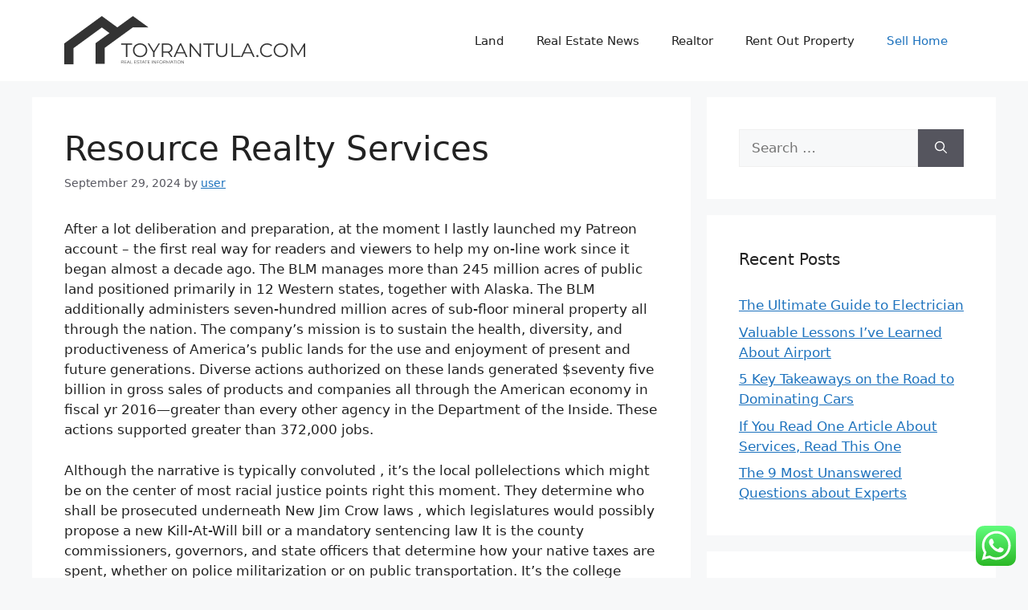

--- FILE ---
content_type: text/html; charset=UTF-8
request_url: https://www.toyrantula.com/resource-realty-services-3.html
body_size: 15969
content:
<!DOCTYPE html>
<html lang="en-US">
<head>
	<meta charset="UTF-8">
	<title>Resource Realty Services - TR</title>
<meta name="viewport" content="width=device-width, initial-scale=1"><meta name="dc.title" content="Resource Realty Services - TR">
<meta name="dc.description" content="After a lot deliberation and preparation, at the moment I lastly launched my Patreon account - the first real way for readers and viewers to help my on-line work since it began almost a decade ago. The BLM manages more than 245 million acres of public land positioned primarily in&hellip;">
<meta name="dc.relation" content="https://www.toyrantula.com/resource-realty-services-3.html">
<meta name="dc.source" content="https://www.toyrantula.com">
<meta name="dc.language" content="en_US">
<meta name="description" content="After a lot deliberation and preparation, at the moment I lastly launched my Patreon account - the first real way for readers and viewers to help my on-line work since it began almost a decade ago. The BLM manages more than 245 million acres of public land positioned primarily in&hellip;">
<meta name="robots" content="index, follow, max-snippet:-1, max-image-preview:large, max-video-preview:-1">
<link rel="canonical" href="https://www.toyrantula.com/resource-realty-services-3.html">
<meta property="og:url" content="https://www.toyrantula.com/resource-realty-services-3.html">
<meta property="og:site_name" content="TR">
<meta property="og:locale" content="en_US">
<meta property="og:type" content="article">
<meta property="og:title" content="Resource Realty Services - TR">
<meta property="og:description" content="After a lot deliberation and preparation, at the moment I lastly launched my Patreon account - the first real way for readers and viewers to help my on-line work since it began almost a decade ago. The BLM manages more than 245 million acres of public land positioned primarily in&hellip;">
<meta property="og:image" content="https://www.toyrantula.com/wp-content/uploads/2024/11/toyrantula.com-Icon.png">
<meta property="og:image:secure_url" content="https://www.toyrantula.com/wp-content/uploads/2024/11/toyrantula.com-Icon.png">
<meta property="og:image:width" content="105">
<meta property="og:image:height" content="61">
<meta name="twitter:card" content="summary">
<meta name="twitter:title" content="Resource Realty Services - TR">
<meta name="twitter:description" content="After a lot deliberation and preparation, at the moment I lastly launched my Patreon account - the first real way for readers and viewers to help my on-line work since it began almost a decade ago. The BLM manages more than 245 million acres of public land positioned primarily in&hellip;">
<link rel="alternate" type="application/rss+xml" title="TR &raquo; Feed" href="https://www.toyrantula.com/feed" />
<script type="application/ld+json">{"@context":"https:\/\/schema.org\/","@type":"Article","datePublished":"2024-09-29T02:47:28+00:00","dateModified":"2024-09-29T02:47:28+00:00","mainEntityOfPage":{"@type":"WebPage","@id":"https:\/\/www.toyrantula.com\/resource-realty-services-3.html"},"author":{"@type":"Person","name":"user","url":"https:\/\/www.toyrantula.com\/"},"description":"After a lot deliberation and preparation, at the moment I lastly launched my Patreon account &#8211; the first real way for readers and viewers to help my on-line work since&hellip;"}</script>
<link rel="alternate" title="oEmbed (JSON)" type="application/json+oembed" href="https://www.toyrantula.com/wp-json/oembed/1.0/embed?url=https%3A%2F%2Fwww.toyrantula.com%2Fresource-realty-services-3.html" />
<link rel="alternate" title="oEmbed (XML)" type="text/xml+oembed" href="https://www.toyrantula.com/wp-json/oembed/1.0/embed?url=https%3A%2F%2Fwww.toyrantula.com%2Fresource-realty-services-3.html&#038;format=xml" />
<style id='wp-img-auto-sizes-contain-inline-css'>
img:is([sizes=auto i],[sizes^="auto," i]){contain-intrinsic-size:3000px 1500px}
/*# sourceURL=wp-img-auto-sizes-contain-inline-css */
</style>

<link rel='stylesheet' id='ht_ctc_main_css-css' href='https://www.toyrantula.com/wp-content/plugins/click-to-chat-for-whatsapp/new/inc/assets/css/main.css?ver=4.36' media='all' />
<style id='wp-emoji-styles-inline-css'>

	img.wp-smiley, img.emoji {
		display: inline !important;
		border: none !important;
		box-shadow: none !important;
		height: 1em !important;
		width: 1em !important;
		margin: 0 0.07em !important;
		vertical-align: -0.1em !important;
		background: none !important;
		padding: 0 !important;
	}
/*# sourceURL=wp-emoji-styles-inline-css */
</style>
<link rel='stylesheet' id='wp-block-library-css' href='https://www.toyrantula.com/wp-includes/css/dist/block-library/style.min.css?ver=6.9' media='all' />
<style id='global-styles-inline-css'>
:root{--wp--preset--aspect-ratio--square: 1;--wp--preset--aspect-ratio--4-3: 4/3;--wp--preset--aspect-ratio--3-4: 3/4;--wp--preset--aspect-ratio--3-2: 3/2;--wp--preset--aspect-ratio--2-3: 2/3;--wp--preset--aspect-ratio--16-9: 16/9;--wp--preset--aspect-ratio--9-16: 9/16;--wp--preset--color--black: #000000;--wp--preset--color--cyan-bluish-gray: #abb8c3;--wp--preset--color--white: #ffffff;--wp--preset--color--pale-pink: #f78da7;--wp--preset--color--vivid-red: #cf2e2e;--wp--preset--color--luminous-vivid-orange: #ff6900;--wp--preset--color--luminous-vivid-amber: #fcb900;--wp--preset--color--light-green-cyan: #7bdcb5;--wp--preset--color--vivid-green-cyan: #00d084;--wp--preset--color--pale-cyan-blue: #8ed1fc;--wp--preset--color--vivid-cyan-blue: #0693e3;--wp--preset--color--vivid-purple: #9b51e0;--wp--preset--color--contrast: var(--contrast);--wp--preset--color--contrast-2: var(--contrast-2);--wp--preset--color--contrast-3: var(--contrast-3);--wp--preset--color--base: var(--base);--wp--preset--color--base-2: var(--base-2);--wp--preset--color--base-3: var(--base-3);--wp--preset--color--accent: var(--accent);--wp--preset--gradient--vivid-cyan-blue-to-vivid-purple: linear-gradient(135deg,rgb(6,147,227) 0%,rgb(155,81,224) 100%);--wp--preset--gradient--light-green-cyan-to-vivid-green-cyan: linear-gradient(135deg,rgb(122,220,180) 0%,rgb(0,208,130) 100%);--wp--preset--gradient--luminous-vivid-amber-to-luminous-vivid-orange: linear-gradient(135deg,rgb(252,185,0) 0%,rgb(255,105,0) 100%);--wp--preset--gradient--luminous-vivid-orange-to-vivid-red: linear-gradient(135deg,rgb(255,105,0) 0%,rgb(207,46,46) 100%);--wp--preset--gradient--very-light-gray-to-cyan-bluish-gray: linear-gradient(135deg,rgb(238,238,238) 0%,rgb(169,184,195) 100%);--wp--preset--gradient--cool-to-warm-spectrum: linear-gradient(135deg,rgb(74,234,220) 0%,rgb(151,120,209) 20%,rgb(207,42,186) 40%,rgb(238,44,130) 60%,rgb(251,105,98) 80%,rgb(254,248,76) 100%);--wp--preset--gradient--blush-light-purple: linear-gradient(135deg,rgb(255,206,236) 0%,rgb(152,150,240) 100%);--wp--preset--gradient--blush-bordeaux: linear-gradient(135deg,rgb(254,205,165) 0%,rgb(254,45,45) 50%,rgb(107,0,62) 100%);--wp--preset--gradient--luminous-dusk: linear-gradient(135deg,rgb(255,203,112) 0%,rgb(199,81,192) 50%,rgb(65,88,208) 100%);--wp--preset--gradient--pale-ocean: linear-gradient(135deg,rgb(255,245,203) 0%,rgb(182,227,212) 50%,rgb(51,167,181) 100%);--wp--preset--gradient--electric-grass: linear-gradient(135deg,rgb(202,248,128) 0%,rgb(113,206,126) 100%);--wp--preset--gradient--midnight: linear-gradient(135deg,rgb(2,3,129) 0%,rgb(40,116,252) 100%);--wp--preset--font-size--small: 13px;--wp--preset--font-size--medium: 20px;--wp--preset--font-size--large: 36px;--wp--preset--font-size--x-large: 42px;--wp--preset--spacing--20: 0.44rem;--wp--preset--spacing--30: 0.67rem;--wp--preset--spacing--40: 1rem;--wp--preset--spacing--50: 1.5rem;--wp--preset--spacing--60: 2.25rem;--wp--preset--spacing--70: 3.38rem;--wp--preset--spacing--80: 5.06rem;--wp--preset--shadow--natural: 6px 6px 9px rgba(0, 0, 0, 0.2);--wp--preset--shadow--deep: 12px 12px 50px rgba(0, 0, 0, 0.4);--wp--preset--shadow--sharp: 6px 6px 0px rgba(0, 0, 0, 0.2);--wp--preset--shadow--outlined: 6px 6px 0px -3px rgb(255, 255, 255), 6px 6px rgb(0, 0, 0);--wp--preset--shadow--crisp: 6px 6px 0px rgb(0, 0, 0);}:where(.is-layout-flex){gap: 0.5em;}:where(.is-layout-grid){gap: 0.5em;}body .is-layout-flex{display: flex;}.is-layout-flex{flex-wrap: wrap;align-items: center;}.is-layout-flex > :is(*, div){margin: 0;}body .is-layout-grid{display: grid;}.is-layout-grid > :is(*, div){margin: 0;}:where(.wp-block-columns.is-layout-flex){gap: 2em;}:where(.wp-block-columns.is-layout-grid){gap: 2em;}:where(.wp-block-post-template.is-layout-flex){gap: 1.25em;}:where(.wp-block-post-template.is-layout-grid){gap: 1.25em;}.has-black-color{color: var(--wp--preset--color--black) !important;}.has-cyan-bluish-gray-color{color: var(--wp--preset--color--cyan-bluish-gray) !important;}.has-white-color{color: var(--wp--preset--color--white) !important;}.has-pale-pink-color{color: var(--wp--preset--color--pale-pink) !important;}.has-vivid-red-color{color: var(--wp--preset--color--vivid-red) !important;}.has-luminous-vivid-orange-color{color: var(--wp--preset--color--luminous-vivid-orange) !important;}.has-luminous-vivid-amber-color{color: var(--wp--preset--color--luminous-vivid-amber) !important;}.has-light-green-cyan-color{color: var(--wp--preset--color--light-green-cyan) !important;}.has-vivid-green-cyan-color{color: var(--wp--preset--color--vivid-green-cyan) !important;}.has-pale-cyan-blue-color{color: var(--wp--preset--color--pale-cyan-blue) !important;}.has-vivid-cyan-blue-color{color: var(--wp--preset--color--vivid-cyan-blue) !important;}.has-vivid-purple-color{color: var(--wp--preset--color--vivid-purple) !important;}.has-black-background-color{background-color: var(--wp--preset--color--black) !important;}.has-cyan-bluish-gray-background-color{background-color: var(--wp--preset--color--cyan-bluish-gray) !important;}.has-white-background-color{background-color: var(--wp--preset--color--white) !important;}.has-pale-pink-background-color{background-color: var(--wp--preset--color--pale-pink) !important;}.has-vivid-red-background-color{background-color: var(--wp--preset--color--vivid-red) !important;}.has-luminous-vivid-orange-background-color{background-color: var(--wp--preset--color--luminous-vivid-orange) !important;}.has-luminous-vivid-amber-background-color{background-color: var(--wp--preset--color--luminous-vivid-amber) !important;}.has-light-green-cyan-background-color{background-color: var(--wp--preset--color--light-green-cyan) !important;}.has-vivid-green-cyan-background-color{background-color: var(--wp--preset--color--vivid-green-cyan) !important;}.has-pale-cyan-blue-background-color{background-color: var(--wp--preset--color--pale-cyan-blue) !important;}.has-vivid-cyan-blue-background-color{background-color: var(--wp--preset--color--vivid-cyan-blue) !important;}.has-vivid-purple-background-color{background-color: var(--wp--preset--color--vivid-purple) !important;}.has-black-border-color{border-color: var(--wp--preset--color--black) !important;}.has-cyan-bluish-gray-border-color{border-color: var(--wp--preset--color--cyan-bluish-gray) !important;}.has-white-border-color{border-color: var(--wp--preset--color--white) !important;}.has-pale-pink-border-color{border-color: var(--wp--preset--color--pale-pink) !important;}.has-vivid-red-border-color{border-color: var(--wp--preset--color--vivid-red) !important;}.has-luminous-vivid-orange-border-color{border-color: var(--wp--preset--color--luminous-vivid-orange) !important;}.has-luminous-vivid-amber-border-color{border-color: var(--wp--preset--color--luminous-vivid-amber) !important;}.has-light-green-cyan-border-color{border-color: var(--wp--preset--color--light-green-cyan) !important;}.has-vivid-green-cyan-border-color{border-color: var(--wp--preset--color--vivid-green-cyan) !important;}.has-pale-cyan-blue-border-color{border-color: var(--wp--preset--color--pale-cyan-blue) !important;}.has-vivid-cyan-blue-border-color{border-color: var(--wp--preset--color--vivid-cyan-blue) !important;}.has-vivid-purple-border-color{border-color: var(--wp--preset--color--vivid-purple) !important;}.has-vivid-cyan-blue-to-vivid-purple-gradient-background{background: var(--wp--preset--gradient--vivid-cyan-blue-to-vivid-purple) !important;}.has-light-green-cyan-to-vivid-green-cyan-gradient-background{background: var(--wp--preset--gradient--light-green-cyan-to-vivid-green-cyan) !important;}.has-luminous-vivid-amber-to-luminous-vivid-orange-gradient-background{background: var(--wp--preset--gradient--luminous-vivid-amber-to-luminous-vivid-orange) !important;}.has-luminous-vivid-orange-to-vivid-red-gradient-background{background: var(--wp--preset--gradient--luminous-vivid-orange-to-vivid-red) !important;}.has-very-light-gray-to-cyan-bluish-gray-gradient-background{background: var(--wp--preset--gradient--very-light-gray-to-cyan-bluish-gray) !important;}.has-cool-to-warm-spectrum-gradient-background{background: var(--wp--preset--gradient--cool-to-warm-spectrum) !important;}.has-blush-light-purple-gradient-background{background: var(--wp--preset--gradient--blush-light-purple) !important;}.has-blush-bordeaux-gradient-background{background: var(--wp--preset--gradient--blush-bordeaux) !important;}.has-luminous-dusk-gradient-background{background: var(--wp--preset--gradient--luminous-dusk) !important;}.has-pale-ocean-gradient-background{background: var(--wp--preset--gradient--pale-ocean) !important;}.has-electric-grass-gradient-background{background: var(--wp--preset--gradient--electric-grass) !important;}.has-midnight-gradient-background{background: var(--wp--preset--gradient--midnight) !important;}.has-small-font-size{font-size: var(--wp--preset--font-size--small) !important;}.has-medium-font-size{font-size: var(--wp--preset--font-size--medium) !important;}.has-large-font-size{font-size: var(--wp--preset--font-size--large) !important;}.has-x-large-font-size{font-size: var(--wp--preset--font-size--x-large) !important;}
/*# sourceURL=global-styles-inline-css */
</style>

<style id='classic-theme-styles-inline-css'>
/*! This file is auto-generated */
.wp-block-button__link{color:#fff;background-color:#32373c;border-radius:9999px;box-shadow:none;text-decoration:none;padding:calc(.667em + 2px) calc(1.333em + 2px);font-size:1.125em}.wp-block-file__button{background:#32373c;color:#fff;text-decoration:none}
/*# sourceURL=/wp-includes/css/classic-themes.min.css */
</style>
<link rel='stylesheet' id='generate-style-css' href='https://www.toyrantula.com/wp-content/themes/generatepress/assets/css/main.min.css?ver=3.6.1' media='all' />
<style id='generate-style-inline-css'>
body{background-color:var(--base-2);color:var(--contrast);}a{color:var(--accent);}a{text-decoration:underline;}.entry-title a, .site-branding a, a.button, .wp-block-button__link, .main-navigation a{text-decoration:none;}a:hover, a:focus, a:active{color:var(--contrast);}.wp-block-group__inner-container{max-width:1200px;margin-left:auto;margin-right:auto;}:root{--contrast:#222222;--contrast-2:#575760;--contrast-3:#b2b2be;--base:#f0f0f0;--base-2:#f7f8f9;--base-3:#ffffff;--accent:#1e73be;}:root .has-contrast-color{color:var(--contrast);}:root .has-contrast-background-color{background-color:var(--contrast);}:root .has-contrast-2-color{color:var(--contrast-2);}:root .has-contrast-2-background-color{background-color:var(--contrast-2);}:root .has-contrast-3-color{color:var(--contrast-3);}:root .has-contrast-3-background-color{background-color:var(--contrast-3);}:root .has-base-color{color:var(--base);}:root .has-base-background-color{background-color:var(--base);}:root .has-base-2-color{color:var(--base-2);}:root .has-base-2-background-color{background-color:var(--base-2);}:root .has-base-3-color{color:var(--base-3);}:root .has-base-3-background-color{background-color:var(--base-3);}:root .has-accent-color{color:var(--accent);}:root .has-accent-background-color{background-color:var(--accent);}.top-bar{background-color:#636363;color:#ffffff;}.top-bar a{color:#ffffff;}.top-bar a:hover{color:#303030;}.site-header{background-color:var(--base-3);}.main-title a,.main-title a:hover{color:var(--contrast);}.site-description{color:var(--contrast-2);}.mobile-menu-control-wrapper .menu-toggle,.mobile-menu-control-wrapper .menu-toggle:hover,.mobile-menu-control-wrapper .menu-toggle:focus,.has-inline-mobile-toggle #site-navigation.toggled{background-color:rgba(0, 0, 0, 0.02);}.main-navigation,.main-navigation ul ul{background-color:var(--base-3);}.main-navigation .main-nav ul li a, .main-navigation .menu-toggle, .main-navigation .menu-bar-items{color:var(--contrast);}.main-navigation .main-nav ul li:not([class*="current-menu-"]):hover > a, .main-navigation .main-nav ul li:not([class*="current-menu-"]):focus > a, .main-navigation .main-nav ul li.sfHover:not([class*="current-menu-"]) > a, .main-navigation .menu-bar-item:hover > a, .main-navigation .menu-bar-item.sfHover > a{color:var(--accent);}button.menu-toggle:hover,button.menu-toggle:focus{color:var(--contrast);}.main-navigation .main-nav ul li[class*="current-menu-"] > a{color:var(--accent);}.navigation-search input[type="search"],.navigation-search input[type="search"]:active, .navigation-search input[type="search"]:focus, .main-navigation .main-nav ul li.search-item.active > a, .main-navigation .menu-bar-items .search-item.active > a{color:var(--accent);}.main-navigation ul ul{background-color:var(--base);}.separate-containers .inside-article, .separate-containers .comments-area, .separate-containers .page-header, .one-container .container, .separate-containers .paging-navigation, .inside-page-header{background-color:var(--base-3);}.entry-title a{color:var(--contrast);}.entry-title a:hover{color:var(--contrast-2);}.entry-meta{color:var(--contrast-2);}.sidebar .widget{background-color:var(--base-3);}.footer-widgets{background-color:var(--base-3);}.site-info{background-color:var(--base-3);}input[type="text"],input[type="email"],input[type="url"],input[type="password"],input[type="search"],input[type="tel"],input[type="number"],textarea,select{color:var(--contrast);background-color:var(--base-2);border-color:var(--base);}input[type="text"]:focus,input[type="email"]:focus,input[type="url"]:focus,input[type="password"]:focus,input[type="search"]:focus,input[type="tel"]:focus,input[type="number"]:focus,textarea:focus,select:focus{color:var(--contrast);background-color:var(--base-2);border-color:var(--contrast-3);}button,html input[type="button"],input[type="reset"],input[type="submit"],a.button,a.wp-block-button__link:not(.has-background){color:#ffffff;background-color:#55555e;}button:hover,html input[type="button"]:hover,input[type="reset"]:hover,input[type="submit"]:hover,a.button:hover,button:focus,html input[type="button"]:focus,input[type="reset"]:focus,input[type="submit"]:focus,a.button:focus,a.wp-block-button__link:not(.has-background):active,a.wp-block-button__link:not(.has-background):focus,a.wp-block-button__link:not(.has-background):hover{color:#ffffff;background-color:#3f4047;}a.generate-back-to-top{background-color:rgba( 0,0,0,0.4 );color:#ffffff;}a.generate-back-to-top:hover,a.generate-back-to-top:focus{background-color:rgba( 0,0,0,0.6 );color:#ffffff;}:root{--gp-search-modal-bg-color:var(--base-3);--gp-search-modal-text-color:var(--contrast);--gp-search-modal-overlay-bg-color:rgba(0,0,0,0.2);}@media (max-width:768px){.main-navigation .menu-bar-item:hover > a, .main-navigation .menu-bar-item.sfHover > a{background:none;color:var(--contrast);}}.nav-below-header .main-navigation .inside-navigation.grid-container, .nav-above-header .main-navigation .inside-navigation.grid-container{padding:0px 20px 0px 20px;}.site-main .wp-block-group__inner-container{padding:40px;}.separate-containers .paging-navigation{padding-top:20px;padding-bottom:20px;}.entry-content .alignwide, body:not(.no-sidebar) .entry-content .alignfull{margin-left:-40px;width:calc(100% + 80px);max-width:calc(100% + 80px);}.rtl .menu-item-has-children .dropdown-menu-toggle{padding-left:20px;}.rtl .main-navigation .main-nav ul li.menu-item-has-children > a{padding-right:20px;}@media (max-width:768px){.separate-containers .inside-article, .separate-containers .comments-area, .separate-containers .page-header, .separate-containers .paging-navigation, .one-container .site-content, .inside-page-header{padding:30px;}.site-main .wp-block-group__inner-container{padding:30px;}.inside-top-bar{padding-right:30px;padding-left:30px;}.inside-header{padding-right:30px;padding-left:30px;}.widget-area .widget{padding-top:30px;padding-right:30px;padding-bottom:30px;padding-left:30px;}.footer-widgets-container{padding-top:30px;padding-right:30px;padding-bottom:30px;padding-left:30px;}.inside-site-info{padding-right:30px;padding-left:30px;}.entry-content .alignwide, body:not(.no-sidebar) .entry-content .alignfull{margin-left:-30px;width:calc(100% + 60px);max-width:calc(100% + 60px);}.one-container .site-main .paging-navigation{margin-bottom:20px;}}/* End cached CSS */.is-right-sidebar{width:30%;}.is-left-sidebar{width:30%;}.site-content .content-area{width:70%;}@media (max-width:768px){.main-navigation .menu-toggle,.sidebar-nav-mobile:not(#sticky-placeholder){display:block;}.main-navigation ul,.gen-sidebar-nav,.main-navigation:not(.slideout-navigation):not(.toggled) .main-nav > ul,.has-inline-mobile-toggle #site-navigation .inside-navigation > *:not(.navigation-search):not(.main-nav){display:none;}.nav-align-right .inside-navigation,.nav-align-center .inside-navigation{justify-content:space-between;}.has-inline-mobile-toggle .mobile-menu-control-wrapper{display:flex;flex-wrap:wrap;}.has-inline-mobile-toggle .inside-header{flex-direction:row;text-align:left;flex-wrap:wrap;}.has-inline-mobile-toggle .header-widget,.has-inline-mobile-toggle #site-navigation{flex-basis:100%;}.nav-float-left .has-inline-mobile-toggle #site-navigation{order:10;}}
/*# sourceURL=generate-style-inline-css */
</style>
<script src="https://www.toyrantula.com/wp-includes/js/jquery/jquery.min.js?ver=3.7.1" id="jquery-core-js"></script>
<script src="https://www.toyrantula.com/wp-includes/js/jquery/jquery-migrate.min.js?ver=3.4.1" id="jquery-migrate-js"></script>
<link rel="https://api.w.org/" href="https://www.toyrantula.com/wp-json/" /><link rel="alternate" title="JSON" type="application/json" href="https://www.toyrantula.com/wp-json/wp/v2/posts/944" /><link rel="EditURI" type="application/rsd+xml" title="RSD" href="https://www.toyrantula.com/xmlrpc.php?rsd" />
<meta name="generator" content="WordPress 6.9" />
<link rel='shortlink' href='https://www.toyrantula.com/?p=944' />
<link rel="icon" href="https://www.toyrantula.com/wp-content/uploads/2024/11/toyrantula.com-Icon.png" sizes="32x32" />
<link rel="icon" href="https://www.toyrantula.com/wp-content/uploads/2024/11/toyrantula.com-Icon.png" sizes="192x192" />
<link rel="apple-touch-icon" href="https://www.toyrantula.com/wp-content/uploads/2024/11/toyrantula.com-Icon.png" />
<meta name="msapplication-TileImage" content="https://www.toyrantula.com/wp-content/uploads/2024/11/toyrantula.com-Icon.png" />
</head>

<body class="wp-singular post-template-default single single-post postid-944 single-format-standard wp-custom-logo wp-embed-responsive wp-theme-generatepress right-sidebar nav-float-right separate-containers header-aligned-left dropdown-hover" itemtype="https://schema.org/Blog" itemscope>
	<a class="screen-reader-text skip-link" href="#content" title="Skip to content">Skip to content</a>		<header class="site-header has-inline-mobile-toggle" id="masthead" aria-label="Site"  itemtype="https://schema.org/WPHeader" itemscope>
			<div class="inside-header grid-container">
				<div class="site-logo">
					<a href="https://www.toyrantula.com/" rel="home">
						<img  class="header-image is-logo-image" alt="TR" src="https://www.toyrantula.com/wp-content/uploads/2024/11/toyrantula.com-Logo.png" width="300" height="61" />
					</a>
				</div>	<nav class="main-navigation mobile-menu-control-wrapper" id="mobile-menu-control-wrapper" aria-label="Mobile Toggle">
				<button data-nav="site-navigation" class="menu-toggle" aria-controls="primary-menu" aria-expanded="false">
			<span class="gp-icon icon-menu-bars"><svg viewBox="0 0 512 512" aria-hidden="true" xmlns="http://www.w3.org/2000/svg" width="1em" height="1em"><path d="M0 96c0-13.255 10.745-24 24-24h464c13.255 0 24 10.745 24 24s-10.745 24-24 24H24c-13.255 0-24-10.745-24-24zm0 160c0-13.255 10.745-24 24-24h464c13.255 0 24 10.745 24 24s-10.745 24-24 24H24c-13.255 0-24-10.745-24-24zm0 160c0-13.255 10.745-24 24-24h464c13.255 0 24 10.745 24 24s-10.745 24-24 24H24c-13.255 0-24-10.745-24-24z" /></svg><svg viewBox="0 0 512 512" aria-hidden="true" xmlns="http://www.w3.org/2000/svg" width="1em" height="1em"><path d="M71.029 71.029c9.373-9.372 24.569-9.372 33.942 0L256 222.059l151.029-151.03c9.373-9.372 24.569-9.372 33.942 0 9.372 9.373 9.372 24.569 0 33.942L289.941 256l151.03 151.029c9.372 9.373 9.372 24.569 0 33.942-9.373 9.372-24.569 9.372-33.942 0L256 289.941l-151.029 151.03c-9.373 9.372-24.569 9.372-33.942 0-9.372-9.373-9.372-24.569 0-33.942L222.059 256 71.029 104.971c-9.372-9.373-9.372-24.569 0-33.942z" /></svg></span><span class="screen-reader-text">Menu</span>		</button>
	</nav>
			<nav class="main-navigation sub-menu-right" id="site-navigation" aria-label="Primary"  itemtype="https://schema.org/SiteNavigationElement" itemscope>
			<div class="inside-navigation grid-container">
								<button class="menu-toggle" aria-controls="primary-menu" aria-expanded="false">
					<span class="gp-icon icon-menu-bars"><svg viewBox="0 0 512 512" aria-hidden="true" xmlns="http://www.w3.org/2000/svg" width="1em" height="1em"><path d="M0 96c0-13.255 10.745-24 24-24h464c13.255 0 24 10.745 24 24s-10.745 24-24 24H24c-13.255 0-24-10.745-24-24zm0 160c0-13.255 10.745-24 24-24h464c13.255 0 24 10.745 24 24s-10.745 24-24 24H24c-13.255 0-24-10.745-24-24zm0 160c0-13.255 10.745-24 24-24h464c13.255 0 24 10.745 24 24s-10.745 24-24 24H24c-13.255 0-24-10.745-24-24z" /></svg><svg viewBox="0 0 512 512" aria-hidden="true" xmlns="http://www.w3.org/2000/svg" width="1em" height="1em"><path d="M71.029 71.029c9.373-9.372 24.569-9.372 33.942 0L256 222.059l151.029-151.03c9.373-9.372 24.569-9.372 33.942 0 9.372 9.373 9.372 24.569 0 33.942L289.941 256l151.03 151.029c9.372 9.373 9.372 24.569 0 33.942-9.373 9.372-24.569 9.372-33.942 0L256 289.941l-151.029 151.03c-9.373 9.372-24.569 9.372-33.942 0-9.372-9.373-9.372-24.569 0-33.942L222.059 256 71.029 104.971c-9.372-9.373-9.372-24.569 0-33.942z" /></svg></span><span class="mobile-menu">Menu</span>				</button>
				<div id="primary-menu" class="main-nav"><ul id="menu-secondary-menu" class=" menu sf-menu"><li id="menu-item-4304" class="menu-item menu-item-type-taxonomy menu-item-object-category menu-item-4304"><a href="https://www.toyrantula.com/category/land">Land</a></li>
<li id="menu-item-4305" class="menu-item menu-item-type-taxonomy menu-item-object-category menu-item-4305"><a href="https://www.toyrantula.com/category/real-estate-news">Real Estate News</a></li>
<li id="menu-item-4306" class="menu-item menu-item-type-taxonomy menu-item-object-category menu-item-4306"><a href="https://www.toyrantula.com/category/realtor">Realtor</a></li>
<li id="menu-item-4307" class="menu-item menu-item-type-taxonomy menu-item-object-category menu-item-4307"><a href="https://www.toyrantula.com/category/rent-out-property">Rent Out Property</a></li>
<li id="menu-item-4308" class="menu-item menu-item-type-taxonomy menu-item-object-category current-post-ancestor current-menu-parent current-post-parent menu-item-4308"><a href="https://www.toyrantula.com/category/sell-home">Sell Home</a></li>
</ul></div>			</div>
		</nav>
					</div>
		</header>
		
	<div class="site grid-container container hfeed" id="page">
				<div class="site-content" id="content">
			
	<div class="content-area" id="primary">
		<main class="site-main" id="main">
			
<article id="post-944" class="post-944 post type-post status-publish format-standard hentry category-sell-home" itemtype="https://schema.org/CreativeWork" itemscope>
	<div class="inside-article">
					<header class="entry-header">
				<h1 class="entry-title" itemprop="headline">Resource Realty Services</h1>		<div class="entry-meta">
			<span class="posted-on"><time class="entry-date published" datetime="2024-09-29T02:47:28+00:00" itemprop="datePublished">September 29, 2024</time></span> <span class="byline">by <span class="author vcard" itemprop="author" itemtype="https://schema.org/Person" itemscope><a class="url fn n" href="https://www.toyrantula.com/author/user" title="View all posts by user" rel="author" itemprop="url"><span class="author-name" itemprop="name">user</span></a></span></span> 		</div>
					</header>
			
		<div class="entry-content" itemprop="text">
			<p><img decoding="async" class='wp-post-image' style='float:left;margin-right:10px;' src="http://jamaica-real-estate.net/Cover2.jpg" width="523px" alt="">After a lot deliberation and preparation, at the moment I lastly launched my Patreon account &#8211; the first real way for readers and viewers to help my on-line work since it began almost a decade ago. The BLM manages more than 245 million acres of public land positioned primarily in 12 Western states, together with Alaska. The BLM additionally administers seven-hundred million acres of sub-floor mineral property all through the nation. The company&#8217;s mission is to sustain the health, diversity, and productiveness of America&#8217;s public lands for the use and enjoyment of present and future generations. Diverse actions authorized on these lands generated $seventy five billion in gross sales of products and companies all through the American economy in fiscal yr 2016—greater than every other agency in the Department of the Inside. These actions supported greater than 372,000 jobs.</p>
<p>Although the narrative is typically convoluted , it&#8217;s the local pollelections which might be on the center of most racial justice points right this moment. They determine who shall be prosecuted underneath New Jim Crow laws , which legislatures would possibly propose a new Kill-At-Will bill or a mandatory sentencing law It is the county commissioners, governors, and state officers that determine how your native taxes are spent, whether on police militarization or on public transportation. It&#8217;s the college board members that decide whether to feed the Faculty-to-Prison Pipeline or to actively reverse systemic academic disparity It&#8217;s also these native elections that regulate housing affordability , environmental justice , and discrimination legal guidelines -all decisions made on the local stage, and with immediate consequences for racial justice.</p>
<p>1007 Eaton Road. I listed this cute two story house that went beneath contract in a matter of days available on the market. It sat on a deep lot with room for a pool in the rear where there was also an off road parking area. Patrons need to read the MLS description and never just take a look at pictures. Bought for $624,000. Key Words: room for a pool and off street parking in rear. Some individuals had been fearing that Key West could be in a housing bubble similar to the one that occurred in the two years preceding the nationwide recession that occurred in 2008. I will quickly write a brand new weblog giving the 12 months end statistics on single household home sales in Key West. My lament, if any, is that we have few houses for sale because the 2018 promoting season begins.</p>
<p>These applications will be capable to make great differences on a neighborhood stage, however extra widespread improvement and deployment is necessary without spending a dime parking software program to alter the cities and to contribute to the transportation sector pollution reductions greenhouse gasoline. One downside is that there are not any citywide solutions all over the fragmented personal and public parking suppliers. The occupancy information has a tendency to have many house owners and is not accessible or standardized in a manner that will enable software developers to show into person-pleasant functions. Thereby, individual smart parking efforts are so far successful regionally, but uncoordinated, and operates in their very own entrepreneurial or bureaucratic vacuums without a need to take gap between current free parking software program and extra widespread transportation system planning is an enormous missed alternative for the cities to reduce the transportation associated emissions.</p>
<p>People typically misinterpret what UG means. The claim actually boils right down to the truth that humans have some innate capacity for language that different things wouldn&#8217;t have. It appears that evidently everyone, even leading figures in connectionist deep learning, can agree on this point. It only gets interesting when figuring out the main points, which regularly embody specific POS arguments. And to be able to decide the main points about what kinds of innate knowledge must be encoded in genomes and brains, and how, it might actually be helpful to ask some linguists to the party (see part 5).</p>
		</div>

				<footer class="entry-meta" aria-label="Entry meta">
			<span class="cat-links"><span class="gp-icon icon-categories"><svg viewBox="0 0 512 512" aria-hidden="true" xmlns="http://www.w3.org/2000/svg" width="1em" height="1em"><path d="M0 112c0-26.51 21.49-48 48-48h110.014a48 48 0 0143.592 27.907l12.349 26.791A16 16 0 00228.486 128H464c26.51 0 48 21.49 48 48v224c0 26.51-21.49 48-48 48H48c-26.51 0-48-21.49-48-48V112z" /></svg></span><span class="screen-reader-text">Categories </span><a href="https://www.toyrantula.com/category/sell-home" rel="category tag">Sell Home</a></span> 		<nav id="nav-below" class="post-navigation" aria-label="Posts">
			<div class="nav-previous"><span class="gp-icon icon-arrow-left"><svg viewBox="0 0 192 512" aria-hidden="true" xmlns="http://www.w3.org/2000/svg" width="1em" height="1em" fill-rule="evenodd" clip-rule="evenodd" stroke-linejoin="round" stroke-miterlimit="1.414"><path d="M178.425 138.212c0 2.265-1.133 4.813-2.832 6.512L64.276 256.001l111.317 111.277c1.7 1.7 2.832 4.247 2.832 6.513 0 2.265-1.133 4.813-2.832 6.512L161.43 394.46c-1.7 1.7-4.249 2.832-6.514 2.832-2.266 0-4.816-1.133-6.515-2.832L16.407 262.514c-1.699-1.7-2.832-4.248-2.832-6.513 0-2.265 1.133-4.813 2.832-6.512l131.994-131.947c1.7-1.699 4.249-2.831 6.515-2.831 2.265 0 4.815 1.132 6.514 2.831l14.163 14.157c1.7 1.7 2.832 3.965 2.832 6.513z" fill-rule="nonzero" /></svg></span><span class="prev"><a href="https://www.toyrantula.com/on-the-spot-approval-visitor-publish-website.html" rel="prev">On the spot Approval Visitor Publish Website</a></span></div><div class="nav-next"><span class="gp-icon icon-arrow-right"><svg viewBox="0 0 192 512" aria-hidden="true" xmlns="http://www.w3.org/2000/svg" width="1em" height="1em" fill-rule="evenodd" clip-rule="evenodd" stroke-linejoin="round" stroke-miterlimit="1.414"><path d="M178.425 256.001c0 2.266-1.133 4.815-2.832 6.515L43.599 394.509c-1.7 1.7-4.248 2.833-6.514 2.833s-4.816-1.133-6.515-2.833l-14.163-14.162c-1.699-1.7-2.832-3.966-2.832-6.515 0-2.266 1.133-4.815 2.832-6.515l111.317-111.316L16.407 144.685c-1.699-1.7-2.832-4.249-2.832-6.515s1.133-4.815 2.832-6.515l14.163-14.162c1.7-1.7 4.249-2.833 6.515-2.833s4.815 1.133 6.514 2.833l131.994 131.993c1.7 1.7 2.832 4.249 2.832 6.515z" fill-rule="nonzero" /></svg></span><span class="next"><a href="https://www.toyrantula.com/rogue-real-property-agent-despatched-to-jail-after-scamming-afl-star.html" rel="next">Rogue Real Property Agent Despatched To Jail After Scamming AFL Star</a></span></div>		</nav>
				</footer>
			</div>
</article>
		</main>
	</div>

	<div class="widget-area sidebar is-right-sidebar" id="right-sidebar">
	<div class="inside-right-sidebar">
		<aside id="search-2" class="widget inner-padding widget_search"><form method="get" class="search-form" action="https://www.toyrantula.com/">
	<label>
		<span class="screen-reader-text">Search for:</span>
		<input type="search" class="search-field" placeholder="Search &hellip;" value="" name="s" title="Search for:">
	</label>
	<button class="search-submit" aria-label="Search"><span class="gp-icon icon-search"><svg viewBox="0 0 512 512" aria-hidden="true" xmlns="http://www.w3.org/2000/svg" width="1em" height="1em"><path fill-rule="evenodd" clip-rule="evenodd" d="M208 48c-88.366 0-160 71.634-160 160s71.634 160 160 160 160-71.634 160-160S296.366 48 208 48zM0 208C0 93.125 93.125 0 208 0s208 93.125 208 208c0 48.741-16.765 93.566-44.843 129.024l133.826 134.018c9.366 9.379 9.355 24.575-.025 33.941-9.379 9.366-24.575 9.355-33.941-.025L337.238 370.987C301.747 399.167 256.839 416 208 416 93.125 416 0 322.875 0 208z" /></svg></span></button></form>
</aside>
		<aside id="recent-posts-2" class="widget inner-padding widget_recent_entries">
		<h2 class="widget-title">Recent Posts</h2>
		<ul>
											<li>
					<a href="https://www.toyrantula.com/the-ultimate-guide-to-electrician.html">The Ultimate Guide to Electrician</a>
									</li>
											<li>
					<a href="https://www.toyrantula.com/valuable-lessons-ive-learned-about-airport.html">Valuable Lessons I&#8217;ve Learned About Airport</a>
									</li>
											<li>
					<a href="https://www.toyrantula.com/5-key-takeaways-on-the-road-to-dominating-cars.html">5 Key Takeaways on the Road to Dominating Cars</a>
									</li>
											<li>
					<a href="https://www.toyrantula.com/if-you-read-one-article-about-services-read-this-one-2.html">If You Read One Article About Services, Read This One</a>
									</li>
											<li>
					<a href="https://www.toyrantula.com/the-9-most-unanswered-questions-about-experts.html">The 9 Most Unanswered Questions about Experts</a>
									</li>
					</ul>

		</aside><aside id="tag_cloud-2" class="widget inner-padding widget_tag_cloud"><h2 class="widget-title">Tags</h2><div class="tagcloud"><a href="https://www.toyrantula.com/tag/about" class="tag-cloud-link tag-link-35 tag-link-position-1" style="font-size: 11.181818181818pt;" aria-label="about (6 items)">about</a>
<a href="https://www.toyrantula.com/tag/analysis" class="tag-cloud-link tag-link-131 tag-link-position-2" style="font-size: 11.181818181818pt;" aria-label="analysis (6 items)">analysis</a>
<a href="https://www.toyrantula.com/tag/automotive" class="tag-cloud-link tag-link-85 tag-link-position-3" style="font-size: 11.181818181818pt;" aria-label="automotive (6 items)">automotive</a>
<a href="https://www.toyrantula.com/tag/beauty" class="tag-cloud-link tag-link-203 tag-link-position-4" style="font-size: 12.242424242424pt;" aria-label="beauty (7 items)">beauty</a>
<a href="https://www.toyrantula.com/tag/business" class="tag-cloud-link tag-link-62 tag-link-position-5" style="font-size: 19.242424242424pt;" aria-label="business (16 items)">business</a>
<a href="https://www.toyrantula.com/tag/critiques" class="tag-cloud-link tag-link-320 tag-link-position-6" style="font-size: 8pt;" aria-label="critiques (4 items)">critiques</a>
<a href="https://www.toyrantula.com/tag/december" class="tag-cloud-link tag-link-523 tag-link-position-7" style="font-size: 8pt;" aria-label="december (4 items)">december</a>
<a href="https://www.toyrantula.com/tag/enterprise" class="tag-cloud-link tag-link-215 tag-link-position-8" style="font-size: 9.6969696969697pt;" aria-label="enterprise (5 items)">enterprise</a>
<a href="https://www.toyrantula.com/tag/estate" class="tag-cloud-link tag-link-27 tag-link-position-9" style="font-size: 18.181818181818pt;" aria-label="estate (14 items)">estate</a>
<a href="https://www.toyrantula.com/tag/fashion" class="tag-cloud-link tag-link-51 tag-link-position-10" style="font-size: 14.363636363636pt;" aria-label="fashion (9 items)">fashion</a>
<a href="https://www.toyrantula.com/tag/finest" class="tag-cloud-link tag-link-254 tag-link-position-11" style="font-size: 13.30303030303pt;" aria-label="finest (8 items)">finest</a>
<a href="https://www.toyrantula.com/tag/football" class="tag-cloud-link tag-link-54 tag-link-position-12" style="font-size: 9.6969696969697pt;" aria-label="football (5 items)">football</a>
<a href="https://www.toyrantula.com/tag/gadgets" class="tag-cloud-link tag-link-319 tag-link-position-13" style="font-size: 8pt;" aria-label="gadgets (4 items)">gadgets</a>
<a href="https://www.toyrantula.com/tag/greatest" class="tag-cloud-link tag-link-350 tag-link-position-14" style="font-size: 8pt;" aria-label="greatest (4 items)">greatest</a>
<a href="https://www.toyrantula.com/tag/headlines" class="tag-cloud-link tag-link-234 tag-link-position-15" style="font-size: 9.6969696969697pt;" aria-label="headlines (5 items)">headlines</a>
<a href="https://www.toyrantula.com/tag/health" class="tag-cloud-link tag-link-50 tag-link-position-16" style="font-size: 12.242424242424pt;" aria-label="health (7 items)">health</a>
<a href="https://www.toyrantula.com/tag/house" class="tag-cloud-link tag-link-15 tag-link-position-17" style="font-size: 14.363636363636pt;" aria-label="house (9 items)">house</a>
<a href="https://www.toyrantula.com/tag/ideas" class="tag-cloud-link tag-link-214 tag-link-position-18" style="font-size: 11.181818181818pt;" aria-label="ideas (6 items)">ideas</a>
<a href="https://www.toyrantula.com/tag/images" class="tag-cloud-link tag-link-296 tag-link-position-19" style="font-size: 11.181818181818pt;" aria-label="images (6 items)">images</a>
<a href="https://www.toyrantula.com/tag/improvement" class="tag-cloud-link tag-link-76 tag-link-position-20" style="font-size: 13.30303030303pt;" aria-label="improvement (8 items)">improvement</a>
<a href="https://www.toyrantula.com/tag/india" class="tag-cloud-link tag-link-43 tag-link-position-21" style="font-size: 9.6969696969697pt;" aria-label="india (5 items)">india</a>
<a href="https://www.toyrantula.com/tag/indian" class="tag-cloud-link tag-link-411 tag-link-position-22" style="font-size: 9.6969696969697pt;" aria-label="indian (5 items)">indian</a>
<a href="https://www.toyrantula.com/tag/industry" class="tag-cloud-link tag-link-310 tag-link-position-23" style="font-size: 12.242424242424pt;" aria-label="industry (7 items)">industry</a>
<a href="https://www.toyrantula.com/tag/information" class="tag-cloud-link tag-link-17 tag-link-position-24" style="font-size: 12.242424242424pt;" aria-label="information (7 items)">information</a>
<a href="https://www.toyrantula.com/tag/jewellery" class="tag-cloud-link tag-link-13 tag-link-position-25" style="font-size: 18.606060606061pt;" aria-label="jewellery (15 items)">jewellery</a>
<a href="https://www.toyrantula.com/tag/jewelry" class="tag-cloud-link tag-link-36 tag-link-position-26" style="font-size: 20.30303030303pt;" aria-label="jewelry (18 items)">jewelry</a>
<a href="https://www.toyrantula.com/tag/latest" class="tag-cloud-link tag-link-32 tag-link-position-27" style="font-size: 22pt;" aria-label="latest (22 items)">latest</a>
<a href="https://www.toyrantula.com/tag/market" class="tag-cloud-link tag-link-122 tag-link-position-28" style="font-size: 12.242424242424pt;" aria-label="market (7 items)">market</a>
<a href="https://www.toyrantula.com/tag/movies" class="tag-cloud-link tag-link-284 tag-link-position-29" style="font-size: 12.242424242424pt;" aria-label="movies (7 items)">movies</a>
<a href="https://www.toyrantula.com/tag/newest" class="tag-cloud-link tag-link-26 tag-link-position-30" style="font-size: 21.151515151515pt;" aria-label="newest (20 items)">newest</a>
<a href="https://www.toyrantula.com/tag/online" class="tag-cloud-link tag-link-191 tag-link-position-31" style="font-size: 19.242424242424pt;" aria-label="online (16 items)">online</a>
<a href="https://www.toyrantula.com/tag/owners" class="tag-cloud-link tag-link-16 tag-link-position-32" style="font-size: 9.6969696969697pt;" aria-label="owners (5 items)">owners</a>
<a href="https://www.toyrantula.com/tag/photographs" class="tag-cloud-link tag-link-97 tag-link-position-33" style="font-size: 12.242424242424pt;" aria-label="photographs (7 items)">photographs</a>
<a href="https://www.toyrantula.com/tag/pictures" class="tag-cloud-link tag-link-108 tag-link-position-34" style="font-size: 13.30303030303pt;" aria-label="pictures (8 items)">pictures</a>
<a href="https://www.toyrantula.com/tag/prime" class="tag-cloud-link tag-link-414 tag-link-position-35" style="font-size: 12.242424242424pt;" aria-label="prime (7 items)">prime</a>
<a href="https://www.toyrantula.com/tag/property" class="tag-cloud-link tag-link-28 tag-link-position-36" style="font-size: 11.181818181818pt;" aria-label="property (6 items)">property</a>
<a href="https://www.toyrantula.com/tag/sport" class="tag-cloud-link tag-link-278 tag-link-position-37" style="font-size: 11.181818181818pt;" aria-label="sport (6 items)">sport</a>
<a href="https://www.toyrantula.com/tag/technology" class="tag-cloud-link tag-link-86 tag-link-position-38" style="font-size: 14.363636363636pt;" aria-label="technology (9 items)">technology</a>
<a href="https://www.toyrantula.com/tag/tendencies" class="tag-cloud-link tag-link-102 tag-link-position-39" style="font-size: 8pt;" aria-label="tendencies (4 items)">tendencies</a>
<a href="https://www.toyrantula.com/tag/trade" class="tag-cloud-link tag-link-101 tag-link-position-40" style="font-size: 9.6969696969697pt;" aria-label="trade (5 items)">trade</a>
<a href="https://www.toyrantula.com/tag/travel" class="tag-cloud-link tag-link-81 tag-link-position-41" style="font-size: 8pt;" aria-label="travel (4 items)">travel</a>
<a href="https://www.toyrantula.com/tag/updates" class="tag-cloud-link tag-link-292 tag-link-position-42" style="font-size: 13.30303030303pt;" aria-label="updates (8 items)">updates</a>
<a href="https://www.toyrantula.com/tag/wedding" class="tag-cloud-link tag-link-263 tag-link-position-43" style="font-size: 8pt;" aria-label="wedding (4 items)">wedding</a>
<a href="https://www.toyrantula.com/tag/wednesday" class="tag-cloud-link tag-link-522 tag-link-position-44" style="font-size: 8pt;" aria-label="wednesday (4 items)">wednesday</a>
<a href="https://www.toyrantula.com/tag/worlds" class="tag-cloud-link tag-link-330 tag-link-position-45" style="font-size: 11.181818181818pt;" aria-label="worlds (6 items)">worlds</a></div>
</aside><aside id="nav_menu-2" class="widget inner-padding widget_nav_menu"><h2 class="widget-title">About Us</h2><div class="menu-about-us-container"><ul id="menu-about-us" class="menu"><li id="menu-item-34795" class="menu-item menu-item-type-post_type menu-item-object-page menu-item-34795"><a href="https://www.toyrantula.com/sitemap">Sitemap</a></li>
<li id="menu-item-34796" class="menu-item menu-item-type-post_type menu-item-object-page menu-item-34796"><a href="https://www.toyrantula.com/disclosure-policy">Disclosure Policy</a></li>
<li id="menu-item-34797" class="menu-item menu-item-type-post_type menu-item-object-page menu-item-34797"><a href="https://www.toyrantula.com/contact-us">Contact Us</a></li>
</ul></div></aside><aside id="magenet_widget-3" class="widget inner-padding widget_magenet_widget"><aside class="widget magenet_widget_box"><div class="mads-block"></div></aside></aside><aside id="execphp-2" class="widget inner-padding widget_execphp">			<div class="execphpwidget"></div>
		</aside>	</div>
</div>
<!-- wmm w -->
	</div>
</div>


<div class="site-footer">
			<footer class="site-info" aria-label="Site"  itemtype="https://schema.org/WPFooter" itemscope>
			<div class="inside-site-info grid-container">
								<div class="copyright-bar">
					<span class="copyright">&copy; 2026 TR</span> &bull; Built with <a href="https://generatepress.com" itemprop="url">GeneratePress</a>				</div>
			</div>
		</footer>
		</div>

<script type="text/javascript">
<!--
var _acic={dataProvider:10};(function(){var e=document.createElement("script");e.type="text/javascript";e.async=true;e.src="https://www.acint.net/aci.js";var t=document.getElementsByTagName("script")[0];t.parentNode.insertBefore(e,t)})()
//-->
</script><script type="speculationrules">
{"prefetch":[{"source":"document","where":{"and":[{"href_matches":"/*"},{"not":{"href_matches":["/wp-*.php","/wp-admin/*","/wp-content/uploads/*","/wp-content/*","/wp-content/plugins/*","/wp-content/themes/generatepress/*","/*\\?(.+)"]}},{"not":{"selector_matches":"a[rel~=\"nofollow\"]"}},{"not":{"selector_matches":".no-prefetch, .no-prefetch a"}}]},"eagerness":"conservative"}]}
</script>
<script id="generate-a11y">
!function(){"use strict";if("querySelector"in document&&"addEventListener"in window){var e=document.body;e.addEventListener("pointerdown",(function(){e.classList.add("using-mouse")}),{passive:!0}),e.addEventListener("keydown",(function(){e.classList.remove("using-mouse")}),{passive:!0})}}();
</script>
		<!-- Click to Chat - https://holithemes.com/plugins/click-to-chat/  v4.36 -->
			<style id="ht-ctc-entry-animations">.ht_ctc_entry_animation{animation-duration:0.4s;animation-fill-mode:both;animation-delay:0s;animation-iteration-count:1;}			@keyframes ht_ctc_anim_corner {0% {opacity: 0;transform: scale(0);}100% {opacity: 1;transform: scale(1);}}.ht_ctc_an_entry_corner {animation-name: ht_ctc_anim_corner;animation-timing-function: cubic-bezier(0.25, 1, 0.5, 1);transform-origin: bottom var(--side, right);}
			</style>						<div class="ht-ctc ht-ctc-chat ctc-analytics ctc_wp_desktop style-2  ht_ctc_entry_animation ht_ctc_an_entry_corner " id="ht-ctc-chat"  
				style="display: none;  position: fixed; bottom: 15px; right: 15px;"   >
								<div class="ht_ctc_style ht_ctc_chat_style">
				<div  style="display: flex; justify-content: center; align-items: center;  " class="ctc-analytics ctc_s_2">
	<p class="ctc-analytics ctc_cta ctc_cta_stick ht-ctc-cta  ht-ctc-cta-hover " style="padding: 0px 16px; line-height: 1.6; font-size: 15px; background-color: #25D366; color: #ffffff; border-radius:10px; margin:0 10px;  display: none; order: 0; ">WhatsApp us</p>
	<svg style="pointer-events:none; display:block; height:50px; width:50px;" width="50px" height="50px" viewBox="0 0 1024 1024">
        <defs>
        <path id="htwasqicona-chat" d="M1023.941 765.153c0 5.606-.171 17.766-.508 27.159-.824 22.982-2.646 52.639-5.401 66.151-4.141 20.306-10.392 39.472-18.542 55.425-9.643 18.871-21.943 35.775-36.559 50.364-14.584 14.56-31.472 26.812-50.315 36.416-16.036 8.172-35.322 14.426-55.744 18.549-13.378 2.701-42.812 4.488-65.648 5.3-9.402.336-21.564.505-27.15.505l-504.226-.081c-5.607 0-17.765-.172-27.158-.509-22.983-.824-52.639-2.646-66.152-5.4-20.306-4.142-39.473-10.392-55.425-18.542-18.872-9.644-35.775-21.944-50.364-36.56-14.56-14.584-26.812-31.471-36.415-50.314-8.174-16.037-14.428-35.323-18.551-55.744-2.7-13.378-4.487-42.812-5.3-65.649-.334-9.401-.503-21.563-.503-27.148l.08-504.228c0-5.607.171-17.766.508-27.159.825-22.983 2.646-52.639 5.401-66.151 4.141-20.306 10.391-39.473 18.542-55.426C34.154 93.24 46.455 76.336 61.07 61.747c14.584-14.559 31.472-26.812 50.315-36.416 16.037-8.172 35.324-14.426 55.745-18.549 13.377-2.701 42.812-4.488 65.648-5.3 9.402-.335 21.565-.504 27.149-.504l504.227.081c5.608 0 17.766.171 27.159.508 22.983.825 52.638 2.646 66.152 5.401 20.305 4.141 39.472 10.391 55.425 18.542 18.871 9.643 35.774 21.944 50.363 36.559 14.559 14.584 26.812 31.471 36.415 50.315 8.174 16.037 14.428 35.323 18.551 55.744 2.7 13.378 4.486 42.812 5.3 65.649.335 9.402.504 21.564.504 27.15l-.082 504.226z"/>
        </defs>
        <linearGradient id="htwasqiconb-chat" gradientUnits="userSpaceOnUse" x1="512.001" y1=".978" x2="512.001" y2="1025.023">
            <stop offset="0" stop-color="#61fd7d"/>
            <stop offset="1" stop-color="#2bb826"/>
        </linearGradient>
        <use xlink:href="#htwasqicona-chat" overflow="visible" style="fill: url(#htwasqiconb-chat)" fill="url(#htwasqiconb-chat)"/>
        <g>
            <path style="fill: #FFFFFF;" fill="#FFF" d="M783.302 243.246c-69.329-69.387-161.529-107.619-259.763-107.658-202.402 0-367.133 164.668-367.214 367.072-.026 64.699 16.883 127.854 49.017 183.522l-52.096 190.229 194.665-51.047c53.636 29.244 114.022 44.656 175.482 44.682h.151c202.382 0 367.128-164.688 367.21-367.094.039-98.087-38.121-190.319-107.452-259.706zM523.544 808.047h-.125c-54.767-.021-108.483-14.729-155.344-42.529l-11.146-6.612-115.517 30.293 30.834-112.592-7.259-11.544c-30.552-48.579-46.688-104.729-46.664-162.379.066-168.229 136.985-305.096 305.339-305.096 81.521.031 158.154 31.811 215.779 89.482s89.342 134.332 89.312 215.859c-.066 168.243-136.984 305.118-305.209 305.118zm167.415-228.515c-9.177-4.591-54.286-26.782-62.697-29.843-8.41-3.062-14.526-4.592-20.645 4.592-6.115 9.182-23.699 29.843-29.053 35.964-5.352 6.122-10.704 6.888-19.879 2.296-9.176-4.591-38.74-14.277-73.786-45.526-27.275-24.319-45.691-54.359-51.043-63.543-5.352-9.183-.569-14.146 4.024-18.72 4.127-4.109 9.175-10.713 13.763-16.069 4.587-5.355 6.117-9.183 9.175-15.304 3.059-6.122 1.529-11.479-.765-16.07-2.293-4.591-20.644-49.739-28.29-68.104-7.447-17.886-15.013-15.466-20.645-15.747-5.346-.266-11.469-.322-17.585-.322s-16.057 2.295-24.467 11.478-32.113 31.374-32.113 76.521c0 45.147 32.877 88.764 37.465 94.885 4.588 6.122 64.699 98.771 156.741 138.502 21.892 9.45 38.982 15.094 52.308 19.322 21.98 6.979 41.982 5.995 57.793 3.634 17.628-2.633 54.284-22.189 61.932-43.615 7.646-21.427 7.646-39.791 5.352-43.617-2.294-3.826-8.41-6.122-17.585-10.714z"/>
        </g>
        </svg></div>
				</div>
			</div>
							<span class="ht_ctc_chat_data" data-settings="{&quot;number&quot;:&quot;6289634888810&quot;,&quot;pre_filled&quot;:&quot;&quot;,&quot;dis_m&quot;:&quot;show&quot;,&quot;dis_d&quot;:&quot;show&quot;,&quot;css&quot;:&quot;cursor: pointer; z-index: 99999999;&quot;,&quot;pos_d&quot;:&quot;position: fixed; bottom: 15px; right: 15px;&quot;,&quot;pos_m&quot;:&quot;position: fixed; bottom: 15px; right: 15px;&quot;,&quot;side_d&quot;:&quot;right&quot;,&quot;side_m&quot;:&quot;right&quot;,&quot;schedule&quot;:&quot;no&quot;,&quot;se&quot;:150,&quot;ani&quot;:&quot;no-animation&quot;,&quot;url_target_d&quot;:&quot;_blank&quot;,&quot;ga&quot;:&quot;yes&quot;,&quot;gtm&quot;:&quot;1&quot;,&quot;fb&quot;:&quot;yes&quot;,&quot;webhook_format&quot;:&quot;json&quot;,&quot;g_init&quot;:&quot;default&quot;,&quot;g_an_event_name&quot;:&quot;click to chat&quot;,&quot;gtm_event_name&quot;:&quot;Click to Chat&quot;,&quot;pixel_event_name&quot;:&quot;Click to Chat by HoliThemes&quot;}" data-rest="e1819d5470"></span>
				<script id="ht_ctc_app_js-js-extra">
var ht_ctc_chat_var = {"number":"6289634888810","pre_filled":"","dis_m":"show","dis_d":"show","css":"cursor: pointer; z-index: 99999999;","pos_d":"position: fixed; bottom: 15px; right: 15px;","pos_m":"position: fixed; bottom: 15px; right: 15px;","side_d":"right","side_m":"right","schedule":"no","se":"150","ani":"no-animation","url_target_d":"_blank","ga":"yes","gtm":"1","fb":"yes","webhook_format":"json","g_init":"default","g_an_event_name":"click to chat","gtm_event_name":"Click to Chat","pixel_event_name":"Click to Chat by HoliThemes"};
var ht_ctc_variables = {"g_an_event_name":"click to chat","gtm_event_name":"Click to Chat","pixel_event_type":"trackCustom","pixel_event_name":"Click to Chat by HoliThemes","g_an_params":["g_an_param_1","g_an_param_2","g_an_param_3"],"g_an_param_1":{"key":"number","value":"{number}"},"g_an_param_2":{"key":"title","value":"{title}"},"g_an_param_3":{"key":"url","value":"{url}"},"pixel_params":["pixel_param_1","pixel_param_2","pixel_param_3","pixel_param_4"],"pixel_param_1":{"key":"Category","value":"Click to Chat for WhatsApp"},"pixel_param_2":{"key":"ID","value":"{number}"},"pixel_param_3":{"key":"Title","value":"{title}"},"pixel_param_4":{"key":"URL","value":"{url}"},"gtm_params":["gtm_param_1","gtm_param_2","gtm_param_3","gtm_param_4","gtm_param_5"],"gtm_param_1":{"key":"type","value":"chat"},"gtm_param_2":{"key":"number","value":"{number}"},"gtm_param_3":{"key":"title","value":"{title}"},"gtm_param_4":{"key":"url","value":"{url}"},"gtm_param_5":{"key":"ref","value":"dataLayer push"}};
//# sourceURL=ht_ctc_app_js-js-extra
</script>
<script src="https://www.toyrantula.com/wp-content/plugins/click-to-chat-for-whatsapp/new/inc/assets/js/app.js?ver=4.36" id="ht_ctc_app_js-js" defer data-wp-strategy="defer"></script>
<script id="generate-menu-js-before">
var generatepressMenu = {"toggleOpenedSubMenus":true,"openSubMenuLabel":"Open Sub-Menu","closeSubMenuLabel":"Close Sub-Menu"};
//# sourceURL=generate-menu-js-before
</script>
<script src="https://www.toyrantula.com/wp-content/themes/generatepress/assets/js/menu.min.js?ver=3.6.1" id="generate-menu-js"></script>
<script id="wp-emoji-settings" type="application/json">
{"baseUrl":"https://s.w.org/images/core/emoji/17.0.2/72x72/","ext":".png","svgUrl":"https://s.w.org/images/core/emoji/17.0.2/svg/","svgExt":".svg","source":{"concatemoji":"https://www.toyrantula.com/wp-includes/js/wp-emoji-release.min.js?ver=6.9"}}
</script>
<script type="module">
/*! This file is auto-generated */
const a=JSON.parse(document.getElementById("wp-emoji-settings").textContent),o=(window._wpemojiSettings=a,"wpEmojiSettingsSupports"),s=["flag","emoji"];function i(e){try{var t={supportTests:e,timestamp:(new Date).valueOf()};sessionStorage.setItem(o,JSON.stringify(t))}catch(e){}}function c(e,t,n){e.clearRect(0,0,e.canvas.width,e.canvas.height),e.fillText(t,0,0);t=new Uint32Array(e.getImageData(0,0,e.canvas.width,e.canvas.height).data);e.clearRect(0,0,e.canvas.width,e.canvas.height),e.fillText(n,0,0);const a=new Uint32Array(e.getImageData(0,0,e.canvas.width,e.canvas.height).data);return t.every((e,t)=>e===a[t])}function p(e,t){e.clearRect(0,0,e.canvas.width,e.canvas.height),e.fillText(t,0,0);var n=e.getImageData(16,16,1,1);for(let e=0;e<n.data.length;e++)if(0!==n.data[e])return!1;return!0}function u(e,t,n,a){switch(t){case"flag":return n(e,"\ud83c\udff3\ufe0f\u200d\u26a7\ufe0f","\ud83c\udff3\ufe0f\u200b\u26a7\ufe0f")?!1:!n(e,"\ud83c\udde8\ud83c\uddf6","\ud83c\udde8\u200b\ud83c\uddf6")&&!n(e,"\ud83c\udff4\udb40\udc67\udb40\udc62\udb40\udc65\udb40\udc6e\udb40\udc67\udb40\udc7f","\ud83c\udff4\u200b\udb40\udc67\u200b\udb40\udc62\u200b\udb40\udc65\u200b\udb40\udc6e\u200b\udb40\udc67\u200b\udb40\udc7f");case"emoji":return!a(e,"\ud83e\u1fac8")}return!1}function f(e,t,n,a){let r;const o=(r="undefined"!=typeof WorkerGlobalScope&&self instanceof WorkerGlobalScope?new OffscreenCanvas(300,150):document.createElement("canvas")).getContext("2d",{willReadFrequently:!0}),s=(o.textBaseline="top",o.font="600 32px Arial",{});return e.forEach(e=>{s[e]=t(o,e,n,a)}),s}function r(e){var t=document.createElement("script");t.src=e,t.defer=!0,document.head.appendChild(t)}a.supports={everything:!0,everythingExceptFlag:!0},new Promise(t=>{let n=function(){try{var e=JSON.parse(sessionStorage.getItem(o));if("object"==typeof e&&"number"==typeof e.timestamp&&(new Date).valueOf()<e.timestamp+604800&&"object"==typeof e.supportTests)return e.supportTests}catch(e){}return null}();if(!n){if("undefined"!=typeof Worker&&"undefined"!=typeof OffscreenCanvas&&"undefined"!=typeof URL&&URL.createObjectURL&&"undefined"!=typeof Blob)try{var e="postMessage("+f.toString()+"("+[JSON.stringify(s),u.toString(),c.toString(),p.toString()].join(",")+"));",a=new Blob([e],{type:"text/javascript"});const r=new Worker(URL.createObjectURL(a),{name:"wpTestEmojiSupports"});return void(r.onmessage=e=>{i(n=e.data),r.terminate(),t(n)})}catch(e){}i(n=f(s,u,c,p))}t(n)}).then(e=>{for(const n in e)a.supports[n]=e[n],a.supports.everything=a.supports.everything&&a.supports[n],"flag"!==n&&(a.supports.everythingExceptFlag=a.supports.everythingExceptFlag&&a.supports[n]);var t;a.supports.everythingExceptFlag=a.supports.everythingExceptFlag&&!a.supports.flag,a.supports.everything||((t=a.source||{}).concatemoji?r(t.concatemoji):t.wpemoji&&t.twemoji&&(r(t.twemoji),r(t.wpemoji)))});
//# sourceURL=https://www.toyrantula.com/wp-includes/js/wp-emoji-loader.min.js
</script>

<script defer src="https://static.cloudflareinsights.com/beacon.min.js/vcd15cbe7772f49c399c6a5babf22c1241717689176015" integrity="sha512-ZpsOmlRQV6y907TI0dKBHq9Md29nnaEIPlkf84rnaERnq6zvWvPUqr2ft8M1aS28oN72PdrCzSjY4U6VaAw1EQ==" data-cf-beacon='{"version":"2024.11.0","token":"482a096ea18c453c8df80dc445334dfc","r":1,"server_timing":{"name":{"cfCacheStatus":true,"cfEdge":true,"cfExtPri":true,"cfL4":true,"cfOrigin":true,"cfSpeedBrain":true},"location_startswith":null}}' crossorigin="anonymous"></script>
</body>
</html>


<!-- Page cached by LiteSpeed Cache 7.7 on 2026-01-27 17:03:38 -->